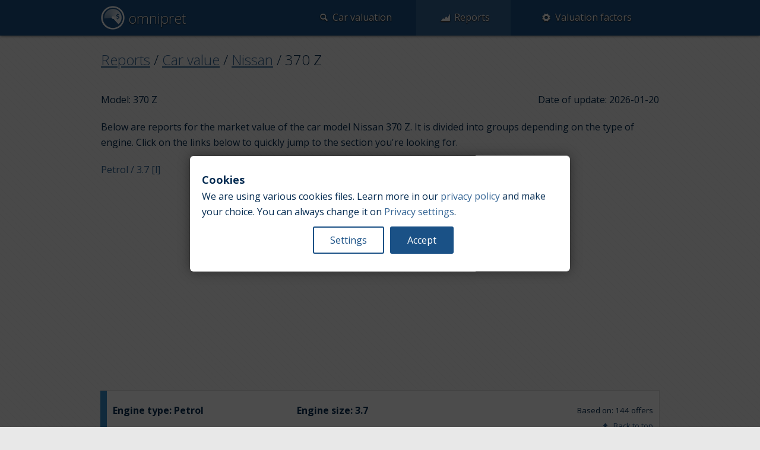

--- FILE ---
content_type: text/html; charset=utf-8
request_url: https://omnipret.com/en/rpl/reports/v/nissan/370-z
body_size: 3643
content:




<!doctype html>
<!--[if lt IE 7]> <html class="no-js ie6 oldie" lang="en"> <![endif]-->
<!--[if IE 7]>    <html class="no-js ie7 oldie" lang="en"> <![endif]-->
<!--[if IE 8]>    <html class="no-js ie8 oldie" lang="en"> <![endif]-->
<!--[if IE 9]>    <html class="no-js ie9" lang="en"> <![endif]-->
<!--[if gt IE 9]><!--> <html class="no-js" lang="en"> <!--<![endif]-->
<head>
	<meta charset="utf-8">

	
	<meta http-equiv="X-UA-Compatible" content="IE=edge,chrome=1">

	<title>Nissan 370 Z - Car value report - omnipret</title>
	<meta name="description" content="You want to buy used car or you are going to sell your old vehicle. Check our free on-line reports to get average market value of Nissan 370 Z." />
	<meta name="keywords" content="Nissan 370 Z car value report, Nissan 370 Z price,used car value reports, car market value, car market price, reports" />
	<meta name="google-site-verification" content="1tz3KeQ5OjadWLd1t4m2aU_vLZ3zbjFUY_8WW7PdzIo" />

	<link rel="shortcut icon" href="/static/favicon.png?ts=1685806167" type="image/x-icon" />
	<link rel="preconnect" href="//www.googletagmanager.com">
	<link rel="preconnect" href="//fonts.googleapis.com">
	<link rel="preconnect" href="//fonts.gstatic.com">

	<!-- Facebook Metadata /-->
	<meta property="fb:page_id" content="" />
	<meta property="og:image" content="" />
	<meta property="og:description" content="You want to buy used car or you are going to sell your old vehicle. Use our free evaluator for finding its market price. No signup is needed. It will take you only one minute."/>
	<meta property="og:title" content="omnipret"/>

	<meta name="viewport" content="width=device-width, initial-scale=1.0, maximum-scale=1">

	
	
	<link rel="stylesheet" href="/static/css/common.css?ts=1746378640">
	

	
	
	<script>
		function _loadConsentState() {
			var consents = result = null;
			try {
				consents = JSON.parse(localStorage.getItem('consent_preferences'));
			} catch (error) {}
			if(!consents) {
				// Set default consent to 'denied' as a placeholder
				result = {
					mode: 'default',
					consents: {
						'ad_storage': 'denied',
						'ad_user_data': 'denied',
						'ad_personalization': 'denied',
						'analytics_storage': 'denied'
					}
				};
			} else {
				result = { mode: 'update', consents: consents };
			}
			return result;
		}
		window.dataLayer = window.dataLayer || [];
		function gtag(){dataLayer.push(arguments);}
		(function() {
			var r = _loadConsentState();
			gtag('consent', r.mode, r.consents);
		})();
	</script>
	<!-- Google Tag Manager -->
	<script>(function(w,d,s,l,i){w[l]=w[l]||[];w[l].push({'gtm.start':
	new Date().getTime(),event:'gtm.js'});var f=d.getElementsByTagName(s)[0],
	j=d.createElement(s),dl=l!='dataLayer'?'&l='+l:'';j.async=true;j.src=
	'https://www.googletagmanager.com/gtm.js?id='+i+dl;f.parentNode.insertBefore(j,f);
	})(window,document,'script','dataLayer','GTM-P7MMPJLM');</script>
	<!-- End Google Tag Manager -->

	<script async src="https://pagead2.googlesyndication.com/pagead/js/adsbygoogle.js?client=ca-pub-2415107434694210"
     crossorigin="anonymous"></script>
	
	
</head>

<body>

	
	
	<!-- Google Tag Manager (noscript) -->
	<noscript><iframe src="https://www.googletagmanager.com/ns.html?id=GTM-P7MMPJLM"
	height="0" width="0" style="display:none;visibility:hidden"></iframe></noscript>
	<!-- End Google Tag Manager (noscript) -->
	
	
	
	<!-- Layout -->
	
	<div class="horiz-row-wrapper">
		<div id="navigation-main" class="navbar row">
			<a class="toggle" gumby-trigger="#navigation-main-items" href="#" title="open navigation"><i class="icon-menu"></i></a>
			<h1 class="four columns logo">
				<a href="/en/rpl" title="omnipret">
					<img src="/static/img/logo.png?ts=1685806167" alt="logo" title="omnipret" width="40" height="40">
					omnipret
				</a>
			</h1>
			<ul class="eight columns" id="navigation-main-items">
				<li ><a href="/en/rpl/eval"><span><i class="icon-search"></i>Car valuation</span></a></li>
				<li class="active"><a href="/en/rpl/reports"><span><i class="icon-chart-area"></i>Reports</span></a></li>
				<li ><a href="/en/rpl/value_factors"><span><i class="icon-cog"></i>Valuation factors</span></a></li>
			</ul>
			<ul id="flash_messages">
			
			</ul>
		</div>
	</div>
	
	
	<div class="row content" itemscope itemtype="http://schema.org/Car">
	
<meta itemprop="name" content="Nissan" />
<h2 class="breadcrumb">
	<a href="/en/rpl/reports">Reports</a>
	/ <a href="/en/rpl/reports/v">Car value</a>
	/ <a href="/en/rpl/reports/v/nissan">Nissan</a>
	/ <span class="active" itemprop="model">370 Z</span>
</h2>

<div class="row reports-info" id="model_info_368">
	<div class="columns four">
		Model: 370 Z
	</div>
	<div class="columns four push_four" style="text-align:right;">
		Date of update: 2026-01-20
	</div>
</div>

<div class="row reports-info">
	
		Below are reports for the market value of the car model Nissan 370 Z. It is divided into groups depending on the type of engine.
	
		
	
		Click on the links below to quickly jump to the section you're looking for.
	
</div>

<ul class="row tiles two_up reports-info">
	
	<li><a href="#report_2747">Petrol / 3.7 [l]</a></li>
	
</ul>

<style>
.partner {max-width:680px;display:inline-block;margin:15px;color:#333;background:#ffcd00;border-radius:20px;padding:20px;text-align:center;line-height:30px;}
.partner:hover {color:#333;}
.partner img {height:40px;float:left;margin-right:10px;margin-top:6px;}
.partner .phone {font-size:24px;}
@media only screen and (max-width: 767px) {
	.partner {font-size:0.9rem;margin:15px 0;}
}
@media only screen and (max-width: 430px) {
	.partner {font-size:0.8rem;}
	.partner .phone {display:block;}
}
@media only screen and (max-width: 375px) {
	.partner {font-size:0.7rem;}
}
</style>







<div class="row report" id="report_2747">
	<div class="report-info row" itemprop="vehicleEngine" itemscope itemtype="http://schema.org/EngineSpecification">
		<div class="columns four">
			Engine type: <span itemprop="engineType">Petrol</span>
		</div>
		<div class="columns four">
			
			Engine size: <span itemprop="engineDisplacement" itemscope itemtype="http://schema.org/QuantitativeValue"><span itemprop="value">3.7</span><meta itemprop="unitCode" content="LTR" /></span>
			
		</div>
		<div class="columns four text-right">
			Based on: 144 offers
			<br/>
			
				<a href="#model_info_368"><i class="icon-up"></i> Back to top</a>
			
		</div>
	</div>
	<div class="row tabs">
		<ul class="tab-nav">
			<li class="active"><a href="#">Chart</a></li>
			<li><a href="#">Table</a></li>
		</ul>
		<div class="tab-content active">
			<div class="chart-title">
				Average market car value [PLN]
			</div>
			<div class="chart">
			</div>
			<div class="chart-x-axis">
				Manufacturing year
			</div>
		</div>
		<div class="tab-content">
			<table class="striped"  >
				<thead>
					<tr>
						<th>Manufacturing year</th>
						<th>Average market car prize [PLN]</th>
						<th>Average mileage [km]</th>
					</tr>
				</thead>
				<tbody>
					
					<tr>
						<td>2019</td>
						<td>108253</td>
						<td>38633</td>
					</tr>
					
					<tr>
						<td>2018</td>
						<td>111088</td>
						<td>55611</td>
					</tr>
					
					<tr>
						<td>2017</td>
						<td>96883</td>
						<td>74341</td>
					</tr>
					
					<tr>
						<td>2016</td>
						<td>103288</td>
						<td>118926</td>
					</tr>
					
					<tr>
						<td>2015</td>
						<td>99780</td>
						<td>77590</td>
					</tr>
					
					<tr>
						<td>2014</td>
						<td>108449</td>
						<td>95159</td>
					</tr>
					
					<tr>
						<td>2013</td>
						<td>87761</td>
						<td>107610</td>
					</tr>
					
					<tr>
						<td>2012</td>
						<td>94718</td>
						<td>100208</td>
					</tr>
					
					<tr>
						<td>2011</td>
						<td>77466</td>
						<td>104950</td>
					</tr>
					
					<tr>
						<td>2010</td>
						<td>67079</td>
						<td>129280</td>
					</tr>
					
					<tr>
						<td>2009</td>
						<td>72088</td>
						<td>122696</td>
					</tr>
					
				</tbody>
			</table>
		</div>
	</div>
</div>





	</div>
	
	<div class="horiz-row-wrapper footer-wrapper">
		<div class="row footer">
			<div class="two columns company">
				omnipret &copy;
			</div>
			<div class="seven columns common-links">
				<a href="/en/rpl/reports">Reports</a> |
				<a href="/en/rpl/contact">Contact</a> |
				<a href="/en/rpl/privacy_policy">Privacy policy</a> |
				<a href="#consent-banner-settings">Privacy settings</a> |
				<a href="/en/rpl/value_factors">Valuation factors</a>
				
					| <a href="https://bradmax.com/site/en/video-analytics?utm_medium=cpc&utm_source=omnipret.com&utm_campaign=footer_link" title="video analytics">Video analytics</a>
					| <a href="https://bradmax.com/site/en/video-market-reports?utm_medium=cpc&utm_source=omnipret.com&utm_campaign=footer_link" title="video market reports">Video market reports</a>
				
			</div>
			<div class="three columns region-and-language">
				<span class="region" title="Region"><i class="icon-globe"></i> Poland</span>
				/
				<span class="language" title="Language"><i class="icon-language"></i>
					
						<a href="/pl/rpl/reports/v/nissan/370-z">Polski</a> | <span>English</span>
					
				</span>
			</div>
		</div>
	</div>
	<!-- /Layout -->

	<!-- JavaScrits load -->
	
	
	<script type="text/javascript" src="/static/js/i18n/en.js?ts=1746378640"></script>
	

	
	
	<script gumby-touch="/static/js/libs" src="/static/js/common.js?ts=1746378640"></script>
	
	
	
	<script src="/static/js/libs/log.min.js?ts=1685806167"></script>
	<script>
		window.bigsoda_stats.action("y8XxGNDOuL43.xZNTO0L9nJDdUkxiNLh!RvLa", {event:"media.view"});
		window.dataLayer = window.dataLayer || [];
		window.dataLayer.push({'event': 'page_view'});
	</script>
	<!-- end analytics -->
	
	
	
<script type="text/javascript">
Modernizr.load({
	load: [
		'/static/js/libs/Chart.min.js?ts=1685806167',
		'/static/js/reports-model.js?ts=1685806167'
	],
	complete: function() {
		ReportsChartsManager.init();
	}
});


setTimeout(function(){
	window.dataLayer = window.dataLayer || [];
	window.dataLayer.push({'event': 'reading_report'});
}, 60000);


</script>

	
	<!-- /JavaScripts load -->
</body>
</html>


--- FILE ---
content_type: text/html; charset=utf-8
request_url: https://www.google.com/recaptcha/api2/aframe
body_size: 268
content:
<!DOCTYPE HTML><html><head><meta http-equiv="content-type" content="text/html; charset=UTF-8"></head><body><script nonce="J05xgLCjxA8DTpl1ki-B2Q">/** Anti-fraud and anti-abuse applications only. See google.com/recaptcha */ try{var clients={'sodar':'https://pagead2.googlesyndication.com/pagead/sodar?'};window.addEventListener("message",function(a){try{if(a.source===window.parent){var b=JSON.parse(a.data);var c=clients[b['id']];if(c){var d=document.createElement('img');d.src=c+b['params']+'&rc='+(localStorage.getItem("rc::a")?sessionStorage.getItem("rc::b"):"");window.document.body.appendChild(d);sessionStorage.setItem("rc::e",parseInt(sessionStorage.getItem("rc::e")||0)+1);localStorage.setItem("rc::h",'1769205408740');}}}catch(b){}});window.parent.postMessage("_grecaptcha_ready", "*");}catch(b){}</script></body></html>